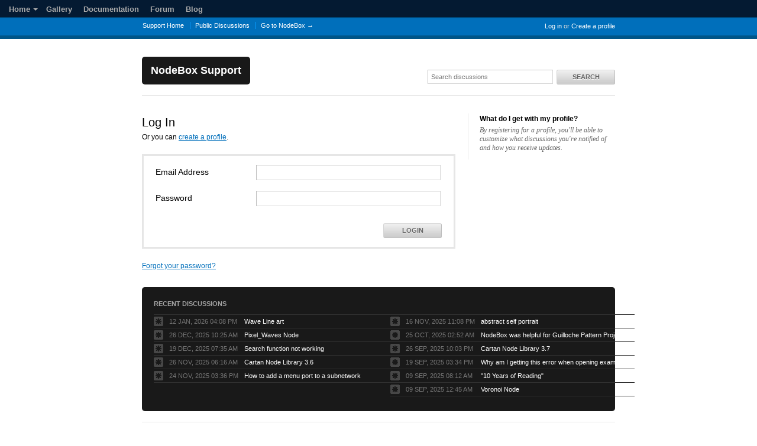

--- FILE ---
content_type: text/html; charset=utf-8
request_url: http://support.nodebox.net/login?to=http%3A%2F%2Fsupport.nodebox.net%2Fdiscussions%2Fnodebox-2-3%2F5730-isometric-cube
body_size: 4296
content:
<!DOCTYPE html>
<html lang="en">
  <head>
    
    <meta http-equiv="Content-Type" content="text/html; charset=utf-8" />
      <meta name="viewport" content="width=1024" />
    <meta content="authenticity_token" name="csrf-param" />
<meta content="3ce98e702d9ba4c310c92d906ce6c3ab06a69d636d3a6189f369714dafb374ff" name="csrf-token" />
    <title>Log in / FAQs - NodeBox Support</title>
     <link rel="canonical" href="http://support.nodebox.net/login" /> 

      <!--[if (!IE)|(gte IE 8)]><!-->
      <link href="http://dygqdiu5wzisf.cloudfront.net/pkg/202206110340/frontend-datauri.css?1689882666" media="all" rel="stylesheet" type="text/css" />
      <!--<![endif]-->
      <!--[if lte IE 7]>
      <link href="http://dygqdiu5wzisf.cloudfront.net/pkg/202206110340/frontend-mhtml.css?1760826571" media="all" rel="stylesheet" type="text/css" />
      <![endif]-->

      <link href="http://dygqdiu5wzisf.cloudfront.net/pkg/202206110340/frontend.css?1689882666" media="all" rel="stylesheet" type="text/css" />
      
        <link rel="stylesheet" href="//maxcdn.bootstrapcdn.com/font-awesome/4.1.0/css/font-awesome.min.css"/>

      <!--[if lte IE 8]>
      <link embed_assets="false" href="http://dygqdiu5wzisf.cloudfront.net/pkg/202206110340/ie.css?1689882666" media="all" rel="stylesheet" type="text/css" />
      <![endif]-->
      <!--[if IE 6]>
      <link href="http://dygqdiu5wzisf.cloudfront.net/pkg/202206110340/ie6.css?1689882666" media="all" rel="stylesheet" type="text/css" />
      <![endif]-->
      <!--[if IE 7]>
      <link href="http://dygqdiu5wzisf.cloudfront.net/pkg/202206110340/ie7.css?1689882666" media="all" rel="stylesheet" type="text/css" />
      <![endif]-->
      <!--[if IE 8]>
      <link href="http://dygqdiu5wzisf.cloudfront.net/pkg/202206110340/ie8.css?1760826571" media="all" rel="stylesheet" type="text/css" />
      <![endif]-->
      <link href="http://dygqdiu5wzisf.cloudfront.net/pkg/202206110340/safari.css?1689882666" media="all" rel="stylesheet" type="text/css" />
    <script type="text/javascript" charset="utf-8">
  function getAuthKey() { return "3ce98e702d9ba4c310c92d906ce6c3ab06a69d636d3a6189f369714dafb374ff"; }
  Tender = {"mobile":false,"logged_in":false,"kb_enabled":false,"is_supporter":false,"user_id":0,"user_name":"","user_email":"","user_created":"","user_flags":{},"user_markdown":false,"root":"/","discussion_editable":null};
</script>

  <script src="http://dygqdiu5wzisf.cloudfront.net/pkg/202206110340/login.js?1689882666" type="text/javascript"></script>
  <script type="text/javascript" charset="utf-8">
  $(function() {
    $("ul.tabs").tabcontrol("li a", ".tab-content", {
      effect: "fade",
      effectDuration: 200
    });
    if (window.location.hash && ($el = $(window.location.hash))) { 
      $el.show().find('input[type=text]').focus();
    }
  });
  </script>
  
<link rel="apple-touch-icon" href="/help/images/apple-touch-icon.png" />

<link rel="alternate" media="handheld" href="http://support.nodebox.net/login?to=http%253A%252F%252Fsupport.nodebox.net%252Fdiscussions%252Fnodebox-2-3%252F5730-isometric-cube" />
<link rel="fluid-icon" href="/help/images/fluidicon.png" title="Tender Support" />
    
       <link rel="stylesheet" type="text/css" media="all" href="/help/theme.css?1689882666" /> 
      <link type='text/css' href='/help/custom.css?t=5cb45482fd98011a634d9e4bcd1c1670' media='all' rel='stylesheet'/>
      
      
  </head>

  <body  class="page-sessions_new section-sessions logged-out desktop">
    
    <div id="wrapper">
      

<div id="superheader">

  <div class="inner hide-mobile" data-bind="css: { 'hide-mobile': hideMobileMenu() }">
    
    <p class="welcome">
        <a href="http://support.nodebox.net/login?to=http%3A%2F%2Fsupport.nodebox.net%2Fdiscussions%2Fnodebox-2-3%2F5730-isometric-cube" class="welcome-login" target="_top">Log in</a>
          <span class="welcome-createaccount hide-mobile">or <a href="http://support.nodebox.net/signup?to=http%3A%2F%2Fsupport.nodebox.net%2Fdiscussions%2Fnodebox-2-3%2F5730-isometric-cube">Create a profile</a></span>
    </p>
    
    <ul id="tender_nav" class="gnav">
        <li class="home"><a href="/home">Support Home</a></li>
          <li class="public_issues"><a href="/discussions">Public Discussions</a></li>
        <li class="visit_site"><a href="http://www.nodebox.net/">Go to NodeBox &rarr;</a></li>
    </ul>
  </div>
</div><!-- /#superheader -->

      <div id="page">

        <div id="header" class="hide-mobile">
          <h2 id="logo"><a href="/">NodeBox Support</a></h2>
          <div id="search" class="hide-mobile">
              <form accept-charset="UTF-8" action="/search" method="get"><div style="margin:0;padding:0;display:inline"><input name="utf8" type="hidden" value="&#x2713;" /></div>                <input class="searchfield" id="q" name="q" placeholder="Search discussions" type="text" />
                <input id="t" name="t" type="hidden" value="d" />
                <input id="recommend" name="recommend" type="hidden" value="1" />
                <button type="submit" class="gbutton">Search</button>
</form>          </div>
        </div><!-- /#header -->

        <div id="content">
          
          
              <div class="nbar">
  <ol>
    <li>
      <a class="home" href="http://nodebox.net/">Home<span class="nbar-arrow"></span></a>
      <ol class="nbar-dropdown">
        <li><a href="/">Homepage</a></li>
        <li><a href="http://nodebox.net/node/">NodeBox 3<small>Node-based app for generative design and data visualization</small></a></li>
        <li><a href="http://nodebox.net/opengl/">NodeBox OpenGL<small>Hardware-accelerated cross-platform graphics library</small></a></li>
        <li><a href="http://nodebox.net/code/">NodeBox 1<small>Generate 2D visuals using Python code (Mac OS X only)</small></a></li>
      </ol>
    </li>
    <li><a class="gallery" href="http://nodebox.net/gallery/">Gallery</a></li>
    <li><a class="documentation" href="http://nodebox.net/node/documentation/">Documentation</a></li>
    <li><a class="forum" href="http://support.nodebox.net/discussions">Forum</a></li>
    <li><a class="blog" href="http://nodebox.net/blog/">Blog</a></li>
  </ol>
</div>

            <div class="columns">
              <div class="column maincol">
  <h1>Log In</h1>

      <p id="user-login-create-profile-link">Or you can <a href="http://support.nodebox.net/signup">create a profile</a>.</p>
    <div class="form" id="login-form">
  
  <div class="clear"></div>


  <form accept-charset="UTF-8" action="/login" class="tab-content" id="standard_form" method="post"><div style="margin:0;padding:0;display:inline"><input name="utf8" type="hidden" value="&#x2713;" /><input name="authenticity_token" type="hidden" value="3ce98e702d9ba4c310c92d906ce6c3ab06a69d636d3a6189f369714dafb374ff" /></div>
    <div data-bind="visible: method() == 'email'">
    <dl class="form">
      <dt>Email Address</dt>
      <dd><input class="textfield" id="email" name="email" type="text" /></dd>
    </dl>
    <dl class="form">
      <dt>Password</dt>
      <dd><input class="textfield" id="password" name="password" type="password" /></dd>
    </dl>
        <div class="form-actions">
      <button type="submit" class="gbutton" id="gapps-submit">Login</button>
      <input id="to" name="to" type="hidden" value="http://support.nodebox.net/discussions/nodebox-2-3/5730-isometric-cube" />
      
      
      
    </div>

    </div>
</form>
  <form accept-charset="UTF-8" action="/login" class="tab-content" id="open_id_form" method="post"><div style="margin:0;padding:0;display:inline"><input name="utf8" type="hidden" value="&#x2713;" /><input name="authenticity_token" type="hidden" value="3ce98e702d9ba4c310c92d906ce6c3ab06a69d636d3a6189f369714dafb374ff" /></div>
  </form><!-- /form -->
</div>

<p><a href="/forgot_password">Forgot your password?</a></p>
  




</div>

  <div class="column sidebar">
      <h3>What do I get with my profile?</h3>
      <p>By registering for a profile, you'll be able to customize what discussions you're notified of and how you receive updates.</p>
  </div><!-- /.last -->

            </div><!-- /.columns -->
          
            <!-- footer_box cached on 2026-01-16 03:11:56 UTC -->
<div class="footerbox columns">
  <div class="column first">
    <h2>Recent Discussions</h2>
    <table class="listing">
      <tr>
        <td class="icon"><span class="icon nodebox-2-3"></span></td>
        <td class="date"><span class='timestamp' rel='%d %b %H:%M' title='12 Jan, 2026 04:08 PM'>12 Jan, 2026 04:08 PM</span></td>
        <td class="link"><a href="/discussions/nodebox-2-3/7304-wave-line-art">Wave Line art</a></td>
      </tr>
      <tr>
        <td class="icon"><span class="icon show-your-work"></span></td>
        <td class="date"><span class='timestamp' rel='%d %b %H:%M' title='26 Dec, 2025 10:25 AM'>26 Dec, 2025 10:25 AM</span></td>
        <td class="link"><a href="/discussions/show-your-work/1022-pixel_waves-node">Pixel_Waves Node</a></td>
      </tr>
      <tr>
        <td class="icon"><span class="icon general-discussion"></span></td>
        <td class="date"><span class='timestamp' rel='%d %b %H:%M' title='19 Dec, 2025 07:35 AM'>19 Dec, 2025 07:35 AM</span></td>
        <td class="link"><a href="/discussions/general-discussion/15361-search-function-not-working">Search function not working</a></td>
      </tr>
      <tr>
        <td class="icon"><span class="icon show-your-work"></span></td>
        <td class="date"><span class='timestamp' rel='%d %b %H:%M' title='26 Nov, 2025 06:16 AM'>26 Nov, 2025 06:16 AM</span></td>
        <td class="link"><a href="/discussions/show-your-work/904-cartan-node-library-36">Cartan Node Library 3.6</a></td>
      </tr>
      <tr>
        <td class="icon"><span class="icon general-discussion"></span></td>
        <td class="date"><span class='timestamp' rel='%d %b %H:%M' title='24 Nov, 2025 03:36 PM'>24 Nov, 2025 03:36 PM</span></td>
        <td class="link"><a href="/discussions/general-discussion/15232-how-to-add-a-menu-port-to-a-subnetwork">How to add a menu port to a subnetwork</a></td>
      </tr>
    </table>
  </div>
  <div class="column last">
      <h2>&nbsp;<!-- pro --></h2>
      <table class="listing">
        <tr>
          <td class="icon"><span class="icon nodebox-2-3"></span></td>
          <td class="date"><span class='timestamp' rel='%d %b %H:%M' title='16 Nov, 2025 11:08 PM'>16 Nov, 2025 11:08 PM</span></td>
          <td class="link"><a href="/discussions/nodebox-2-3/7300-abstract-self-portrait">abstract self portrait </a></td>
        </tr>
        <tr>
          <td class="icon"><span class="icon show-your-work"></span></td>
          <td class="date"><span class='timestamp' rel='%d %b %H:%M' title='25 Oct, 2025 02:52 AM'>25 Oct, 2025 02:52 AM</span></td>
          <td class="link"><a href="/discussions/show-your-work/1018-nodebox-was-helpful-for-guilloche-pattern-project">NodeBox was helpful for Guilloche Pattern Project</a></td>
        </tr>
        <tr>
          <td class="icon"><span class="icon show-your-work"></span></td>
          <td class="date"><span class='timestamp' rel='%d %b %H:%M' title='26 Sep, 2025 10:03 PM'>26 Sep, 2025 10:03 PM</span></td>
          <td class="link"><a href="/discussions/show-your-work/1015-cartan-node-library-37">Cartan Node Library 3.7</a></td>
        </tr>
        <tr>
          <td class="icon"><span class="icon nodebox-2-3"></span></td>
          <td class="date"><span class='timestamp' rel='%d %b %H:%M' title='19 Sep, 2025 03:34 PM'>19 Sep, 2025 03:34 PM</span></td>
          <td class="link"><a href="/discussions/nodebox-2-3/7284-why-am-i-getting-this-error-when-opening-example-projects">Why am I getting this error when opening example projects?</a></td>
        </tr>
        <tr>
          <td class="icon"><span class="icon show-your-work"></span></td>
          <td class="date"><span class='timestamp' rel='%d %b %H:%M' title='09 Sep, 2025 08:12 AM'>09 Sep, 2025 08:12 AM</span></td>
          <td class="link"><a href="/discussions/show-your-work/1009-10-years-of-reading">&quot;10 Years of Reading&quot;</a></td>
        </tr>
        <tr>
          <td class="icon"><span class="icon show-your-work"></span></td>
          <td class="date"><span class='timestamp' rel='%d %b %H:%M' title='09 Sep, 2025 12:45 AM'>09 Sep, 2025 12:45 AM</span></td>
          <td class="link"><a href="/discussions/show-your-work/1012-voronoi-node">Voronoi Node</a></td>
        </tr>
      </table>
  </div>
</div>
<!--/octopus -->

        </div><!-- /#content -->
        <div id="footer">
  <p class="copyleft">Powered by <a href="http://tenderapp.com">Tender&trade;</a>.</p>
</div><!-- /#footer -->

      </div><!-- /#page -->
    </div><!-- /#wrapper -->

      <script type="text/javascript">
    (function(i,s,o,g,r,a,m){i['GoogleAnalyticsObject']=r;i[r]=i[r]||function(){
    (i[r].q=i[r].q||[]).push(arguments)},i[r].l=1*new Date();a=s.createElement(o),
    m=s.getElementsByTagName(o)[0];a.async=1;a.src=g;m.parentNode.insertBefore(a,m)
    })(window,document,'script','//www.google-analytics.com/analytics.js','ga');

    ga('create', 'UA-3465274-5', 'auto');
    ga('set', 'anonymizeIp', true);
    ga('send', 'pageview');


    // Customer-specific Tracking. Keep old GA code.
    // https://developers.google.com/analytics/devguides/collection/gajs/methods/gaJSApi_gaq
    var _gaq = _gaq || [];
    _gaq.push(['customer._setAccount', "UA-1668598-1"]);
    _gaq.push(['customer._setDomainName', "none"]);
    _gaq.push(['customer._setAllowLinker', true]);
    _gaq.push(['customer._anonymizeIp']);
    _gaq.push(['customer._trackPageview']);

    (function() {
      var ga = document.createElement('script'); ga.type = 'text/javascript'; ga.async = true;
      ga.src = ('https:' == document.location.protocol ? 'https://ssl' : 'http://www') + '.google-analytics.com/ga.js';
      var s = document.getElementsByTagName('script')[0]; s.parentNode.insertBefore(ga, s);
    })();
  </script>

  </body>
</html>


--- FILE ---
content_type: text/css; charset=utf-8
request_url: http://support.nodebox.net/help/custom.css?t=5cb45482fd98011a634d9e4bcd1c1670
body_size: 760
content:
#superheader {
  margin-top: 29px;
}

.nbar {
  font: 13px/15px arial,sans-serif;
  margin-bottom: 30px;
  text-align: left;
}

.nbar > ol {
  height: 29px;
  z-index: 999;
  position: fixed;
  top: 0;
  left: 0;
  width: 100%;
  background: #041a32;
  box-shadow: 0 1px 1px rgba(0, 0, 0, 0.4);
  list-style: none;
  display: inline-block;
  margin: 0;
  padding: 0 0 0 15px;
}

.nbar li {
  list-style: none;
  display: inline-block;
  margin: 0;
  padding: 0;
}

.nbar li a {
  display: inline-block;
  padding: 8px 15px 7px 0;
  background: none;
  text-decoration: none;
}

.nbar li a:hover {
  text-decoration: none;
}

.nbar li:hover .nbar-dropdown {
  display: block;
  position: absolute;
  top: 30px;
  left: 0;
  width: 200px;
  background: #eee;
  box-shadow: 0 1px 10px rgba(0, 0, 0, 0.2);
}

.nbar li, .nbar li a {
  font-weight: bold;
  color: #aaa;
}

.nbar a:hover {
  color: #fff;
}

.nbar .nbar-arrow {
  position: relative;
  top: -1px;
  left: 5px;
  border-style: solid dashed dashed;
  border-width: 4px 4px 0;
  border-color: transparent;
  border-top-color: #aaa;
  line-height: 0;
  padding-top: 1px;
  display: inline-block;
}

.nbar a:hover .nbar-arrow {
  border-top-color: #fff;
}

.nbar a:hover .nbar-dropdown {
  display: block;
}

.nbar .nbar-dropdown {
  display: none;
  position: absolute;
  top: 30px;
  left: 0;
  width: 200px;
  background: #eee;
  box-shadow: 1px 1px 10px rgba(0, 0, 0, 0.8);
  margin: 0;
  padding: 0;
}

.nbar .nbar-dropdown a {
  color: #333;
}

.nbar .nbar-dropdown small {
  display: block;
  color: #aaa;
  margin-top: 2px;
  font-size: 11px;
}

.nbar .nbar-dropdown li {
  margin: 0;
  padding: 0;
  display: block;
  border-bottom: 1px solid #ddd;
}

.nbar .nbar-dropdown li:last-child {
  border-bottom: none;
}

.nbar .nbar-dropdown li a {
  display: block;
  padding: 10px 15px;
}

.nbar .nbar-dropdown li a:hover {
  background: #041a32;
  color: #fff;
}

.nbar .nbar-dropdown li a:hover small {
  color: #888;
}

#home .nbar .home,
#gallery .nbar .gallery,
#download .nbar .download,
#documentation .nbar .documentation,
#forum .nbar .forum,
#blog .nbar .blog,
#node .nbar .node,
#documentation .nbar .documentation {
  color: #eee;
}



